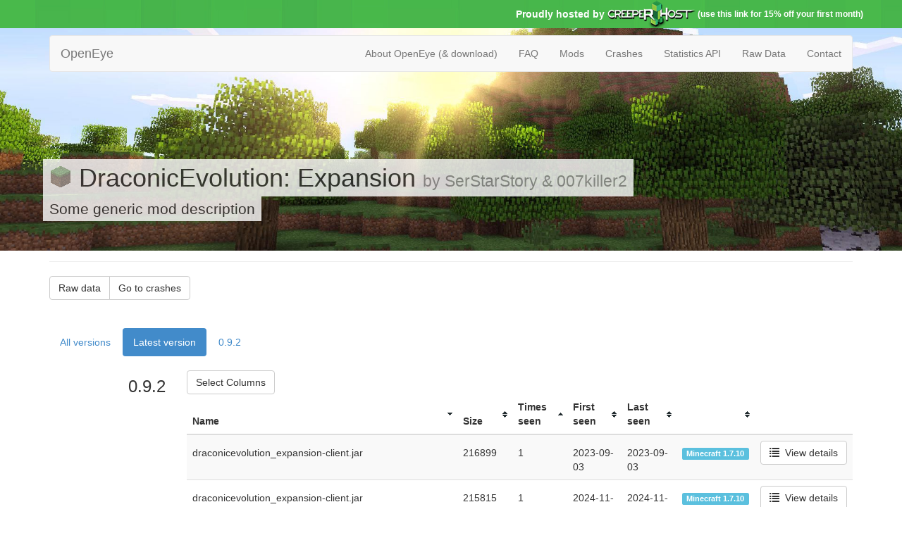

--- FILE ---
content_type: text/html; charset=UTF-8
request_url: http://openeye.openmods.info/mod/draconicevolution_expansion
body_size: 3218
content:
<!DOCTYPE html>
<html lang="en">
    <head>
            <meta charset="utf-8">
        <meta http-equiv="X-UA-Compatible" content="IE=edge">
        <meta name="viewport" content="width=device-width, initial-scale=1">
        <title>OpenEye - DraconicEvolution: Expansion Minecraft mod by SerStarStory &amp; 007killer2</title>
        <link rel="icon" type="image/gif" href="/favicon.gif" />

            <link href="/css/bootstrap.min.css" rel="stylesheet">
        <link href="/css/bootstrap.vertical-tabs.css" rel="stylesheet">
        <link href="/css/openeye.css" rel="stylesheet">
    
        <!--[if lt IE 9]>
          <script src="https://oss.maxcdn.com/libs/html5shiv/3.7.0/html5shiv.js"></script>
          <script src="https://oss.maxcdn.com/libs/respond.js/1.4.2/respond.min.js"></script>
        <![endif]-->
    
<style type="text/css">
table.files-table thead th.tablesorter-header {
    background-repeat: no-repeat;
    background-position: center right;
    cursor: pointer;
}
table.files-table thead th.tablesorter-headerUnSorted {
    background-image: url(/img/unsorted.gif);
}
table.files-table thead th.tablesorter-headerAsc {
    background-image: url(/img/asc.gif);
}
table.files-table thead th.tablesorter-headerDesc {
    background-image: url(/img/desc.gif);
}
table.files-table thead th.sorter-false {
    background-image: none !important;
}
.tooltip-inner {
    white-space:pre-wrap;
}
</style>
    </head>
    <body role="document">
        <div style="background-image: url('/sliderbg.jpg');">
            <div class="container">
                <div class="row" style="padding: 0px 0;">
                    <span class="pull-right" style="font-family: Sans-Serif; font-weight: bolder; color: white; display: flex; justify-content: flex-end; align-items: center;">
                        Proudly hosted by
                        <a href="https://www.creeperhost.net/partner/openeyexf6" style="height: 40px"><img src="/img/creeperhost.png" alt="CreeperHost"></a>
                        <small>(use this link for 15% off your first month)</small>
                    </span>
                </div>
            </div>
        </div>
        <img src="/largemodimages/default.jpg" id="mod_image" alt="mod image">
    <div class="container" style="margin-top: 10px;">

            <nav class="navbar navbar-default" role="navigation">
              <div class="container-fluid">
                <div class="navbar-header">
                  <a class="navbar-brand" href="/">OpenEye</a>
                </div>
                <ul class="nav navbar-nav navbar-right">
                  <li><a href="/download">About OpenEye (&amp; download)</a></li>
                  <li><a href="/faq">FAQ</a></li>
                  <li><a href="/">Mods</a></li>
                  <!-- <li><a href="/package">Packages</a></li> -->
                  <li><a href="/crashes">Crashes</a></li>
                  <li><a href="/stats">Statistics API</a></li>
                  <li><a href="/browse">Raw Data</a></li>
                  <li><a href="/contact">Contact</a></li>
                </ul>
              </div>
            </nav>
    <div class="row">

    <div class="col-md-12">
        <div class="page-header" id="modheader">
            <div class="inner">
            <h1><span class="wrapped"><img style="width: 32px;height:32px;margin-top:-8px;" src="/modimages/grass.png" alt="mod icon"> DraconicEvolution: Expansion
                            <small>by SerStarStory &amp; 007killer2</small>
            </span></h1>
                            <p class="lead" style="width: 85%;"><span class="wrapped">Some generic mod description</span></p>
                        </div>
        </div>

        
                                                <div class = "btn-group">
            <a class="btn btn-default" href="/browse/raw/mods/draconicevolution_expansion">Raw data</a>
            <a class="btn btn-default" href="/crashes?form%5Bmod%5D=DraconicEvolution%3A%20Expansion">Go to crashes</a>
        </div>
    </div>
</div>

<div class="row" style="padding-top: 40px;">

    <div class="col-md-12">
        <!-- Tab panes -->
        <div class="tab-content">
                <div class="tab-pane active" id="files">
                <div class="row">
                    <div class="col-md-12">
                        <ul class="nav nav-pills">
                            <li class="nav-item" ><a class ="nav-link" href="/mod/draconicevolution_expansion/all">All versions</a></li>

                            <li class="nav-item active" ><a class="nav-link" href="#">Latest version</a></li>

                                                            <li class="nav-item" ><a class ="nav-link" href="/mod/draconicevolution_expansion/0.9.2">0.9.2</a></li>

                                                    </ul>
                    </div>
                </div>
                                    <div class="row" style="padding-top: 20px">
                    <h3 class="col-md-2" style="margin-top: 10px;text-align:right;">0.9.2</h3>
                    <div class="col-md-10">
                    <button id="popover" type="button" class="btn btn-default">
                        Select Columns
                    </button>
                    <div class="hidden">
                        <div id="popover-target"></div>
                    </div>
                    <table class="table table-striped files-table">
                    <thead>
                        <tr>
                            <th class="col-md-5">Name</th>
                            <th class="col-md-1">Size</th>
                            <th class="col-md-1">Times seen</th>
                            <th class="col-md-1">First seen</th>
                            <th class="col-md-1">Last seen</th>
                            <th class="col-md-1 columnSelector-false">Times installed</th>
                            <th class="col-md-1 columnSelector-false">First installed</th>
                            <th class="col-md-1 columnSelector-false">Last installed</th>
                            <th class="col-md-1 columnSelector-false">Times uninstalled</th>
                            <th class="col-md-1 columnSelector-false">First uninstalled</th>
                            <th class="col-md-1 columnSelector-false">Last uninstalled</th>
                            <th class="col-md-1 columnSelector-false">Link</th>
                            <th class="col-md-1" data-selector-name="MC versions"><!--minecraft--></th>
                            <th class="col-md-1" data-selector-name="Details" data-sorter="false"><!--details--></th>
                        </tr>
                    </thead>
                    <tbody>
                                            <tr>
                            <td><div style="padding-top: 7px;">draconicevolution_expansion-client.jar</div></td>
                            <td><div style="padding-top: 7px;">216899</div></td>
                            <td><div style="padding-top: 7px;">1</div></td>
<td><div style="padding-top: 7px;"><span title="2023-09-03 09:22:48">2023-09-03</span></div></td>
<td><div style="padding-top: 7px;"><span title="2023-09-03 09:22:48">2023-09-03</span></div></td>

                            <td><div style="padding-top: 7px;">1</div></td>
<td><div style="padding-top: 7px;"><span title="2023-09-03 09:22:48">2023-09-03</span></div></td>
<td><div style="padding-top: 7px;"><span title="2023-09-03 09:22:48">2023-09-03</span></div></td>

                            <td><div style="padding-top: 7px;"></div></td>
<td><div style="padding-top: 7px;"></div></td>
<td><div style="padding-top: 7px;"></div></td>

                            <td>
                                                            </td>
                            <td>
                                <div style="padding-top: 7px;">
                                    <span class="label label-info" data-toggle="tooltip" data-placement="left" title="Minecraft 1.7.10: 1">Minecraft 1.7.10</span>
                                                                    </div>
                            </td>
                            <td>
                                <div class="btn-group pull-right">
                                    <a href="/file/sha256:c3b303d1d160a620b39e1cb121f3ac2efc7bfd50870155425fbba910b79e02df" data-target="#myModal" class="btn btn-default"><span class="glyphicon glyphicon-list"></span>&nbsp;&nbsp;View details</a>
                                </div>
                            </td>
                        </tr>
                                            <tr>
                            <td><div style="padding-top: 7px;">draconicevolution_expansion-client.jar</div></td>
                            <td><div style="padding-top: 7px;">215815</div></td>
                            <td><div style="padding-top: 7px;">1</div></td>
<td><div style="padding-top: 7px;"><span title="2024-11-27 06:05:04">2024-11-27</span></div></td>
<td><div style="padding-top: 7px;"><span title="2024-11-27 06:05:04">2024-11-27</span></div></td>

                            <td><div style="padding-top: 7px;"></div></td>
<td><div style="padding-top: 7px;"></div></td>
<td><div style="padding-top: 7px;"></div></td>

                            <td><div style="padding-top: 7px;"></div></td>
<td><div style="padding-top: 7px;"></div></td>
<td><div style="padding-top: 7px;"></div></td>

                            <td>
                                                            </td>
                            <td>
                                <div style="padding-top: 7px;">
                                    <span class="label label-info" data-toggle="tooltip" data-placement="left" title="Minecraft 1.7.10: 1">Minecraft 1.7.10</span>
                                                                    </div>
                            </td>
                            <td>
                                <div class="btn-group pull-right">
                                    <a href="/file/sha256:cc1afa2ddce6b9544d5ee1c34c7cdd89ab4d47084b649d4d268514c0fedc8960" data-target="#myModal" class="btn btn-default"><span class="glyphicon glyphicon-list"></span>&nbsp;&nbsp;View details</a>
                                </div>
                            </td>
                        </tr>
                                        </tbody>
                    </table>
                    </div>
                    </div>
                            </div>
        </div>
    </div>
</div>

<div class="modal fade" id="myModal" tabindex="-1" role="dialog" aria-hidden="true">
    <div class="modal-dialog" style="width: 800px">
        <div class="modal-content">
        </div>
    </div>
</div>

    </div>

        <script src="https://ajax.googleapis.com/ajax/libs/jquery/1.11.0/jquery.min.js"></script>
        <script src="/js/bootstrap.min.js"></script>
        <script>
            $(function() {
                function fixSideNav() {
                    $('#sidenav').each(function() {
                        $(this).width($(this).parent().width());
                    });
                }
                $(window).resize(fixSideNav);
                fixSideNav();
            });
        </script>
        <script>
        (function(i,s,o,g,r,a,m){i['GoogleAnalyticsObject']=r;i[r]=i[r]||function(){
        (i[r].q=i[r].q||[]).push(arguments)},i[r].l=1*new Date();a=s.createElement(o),
        m=s.getElementsByTagName(o)[0];a.async=1;a.src=g;m.parentNode.insertBefore(a,m)
        })(window,document,'script','//www.google-analytics.com/analytics.js','ga');

        ga('create', 'UA-50862853-2', 'openmods.info');
        ga('send', 'pageview');

      </script>
        
<script type="text/javascript" src="/js/jquery.tablesorter.min.js"></script>
<script type="text/javascript" src="/js/widget-columnSelector.min.js"></script>
<script type="text/javascript">
$(document).ready(function() { 
    $(".files-table").tablesorter({widgets: ['columnSelector'], widgetOptions : {columnSelector_mediaqueryState: false},
                                   sortList: [[2,1],[0,0]] });
    $.tablesorter.columnSelector.attachTo( $('.files-table'), '#popover-target');
    $('#popover').popover({placement: 'right', html: true, content: $('#popover-target')});
});
</script>

<script type="text/javascript">

    $(function() {
        $("a[data-target=#myModal]").click(function(ev) {
            ev.preventDefault();
            var target = $(this).attr("href");
            $("#myModal .modal-content").load(target, function() {
                 $("#myModal").modal("show");
            });
        });
        var hash = window.location.hash;
        hash && $('ul.nav a[href="' + hash + '"]').tab('show');

        $('.nav-tabs a').click(function (e) {
          $(this).tab('show');
          var scrollmem = $('body').scrollTop();
          window.location.hash = this.hash;
          $('html,body').scrollTop(scrollmem);
          //redraw();
        });

        $('[data-toggle="tooltip"]').tooltip()
    });

</script>
    </body>
</html>


--- FILE ---
content_type: text/javascript
request_url: http://openeye.openmods.info/js/widget-columnSelector.min.js
body_size: 3184
content:
!function(e){"use strict";var t=e.tablesorter,o=t.columnSelector={queryAll:"@media only all { [columns] { display: none; } } ",queryBreak:"@media all and (min-width: [size]) { [columns] { display: table-cell; } } ",init:function(t,l,a){var n,c;(n=e(a.columnSelector_layout)).find("input").add(n.filter("input")).length?(l.$table.addClass(l.namespace.slice(1)+"columnselector"),(c=l.selector={$container:e(a.columnSelector_container||"<div>")}).$style=e("<style></style>").prop("disabled",!0).appendTo("head"),c.$breakpoints=e("<style></style>").prop("disabled",!0).appendTo("head"),c.isInitializing=!0,o.setUpColspan(l,a),o.setupSelector(l,a),a.columnSelector_mediaquery&&o.setupBreakpoints(l,a),c.isInitializing=!1,c.$container.length?o.updateCols(l,a):l.debug&&console.warn("ColumnSelector: >> container not found"),l.$table.off("refreshColumnSelector.tscolsel").on("refreshColumnSelector.tscolsel",function(e,t,l){o.refreshColumns(this.config,t,l)})):l.debug&&console.error("ColumnSelector: >> ERROR: Column Selector aborting, no input found in the layout! ***")},refreshColumns:function(t,l,a){var n,c,r,s,i=t.selector,u=e.isArray(a||l),d=t.widgetOptions;if(void 0!==l&&null!==l&&i.$container.length){if("selectors"===l&&(i.$container.empty(),o.setupSelector(t,d),o.setupBreakpoints(t,d),void 0===a&&null!==a&&(a=i.auto)),u)for(c=a||l,e.each(c,function(e,t){c[e]=parseInt(t,10)}),n=0;n<t.columns;n++)s=e.inArray(n,c)>=0,(r=i.$container.find("input[data-column="+n+"]")).length&&(r.prop("checked",s),i.states[n]=s);s=!0===a||!0===l||"auto"===l&&!1!==a,r=i.$container.find('input[data-column="auto"]').prop("checked",s),o.updateAuto(t,d,r)}else o.updateBreakpoints(t,d),o.updateCols(t,d);o.saveValues(t,d),o.adjustColspans(t,d)},setupSelector:function(l,a){var n,c,r,s,i,u,d,p=l.selector,m=p.$container,h=a.columnSelector_saveColumns&&t.storage,f=h?t.storage(l.table,"tablesorter-columnSelector"):[],S=h?t.storage(l.table,"tablesorter-columnSelector-auto"):{};for(p.auto=e.isEmptyObject(S)||"boolean"!==e.type(S.auto)?a.columnSelector_mediaqueryState:S.auto,p.states=[],p.$column=[],p.$wrapper=[],p.$checkbox=[],n=0;n<l.columns;n++)s=(r=l.$headerIndexed[n]).attr(a.columnSelector_priority)||1,u=r.attr("data-column"),i=t.getColumnData(l.table,l.headers,u),S=t.getData(r,i,"columnSelector"),isNaN(s)&&s.length>0||"disable"===S||a.columnSelector_columns[u]&&"disable"===a.columnSelector_columns[u]?p.states[u]=null:(p.states[u]=f&&void 0!==f[u]&&null!==f[u]?f[u]:void 0!==a.columnSelector_columns[u]&&null!==a.columnSelector_columns[u]?a.columnSelector_columns[u]:"true"===S||"false"!==S,p.$column[u]=e(this),m.length&&(c=r.attr(a.columnSelector_name)||r.text().trim(),"function"==typeof a.columnSelector_layoutCustomizer&&(d=r.find("."+t.css.headerIn),c=a.columnSelector_layoutCustomizer(d.length?d:r,c,parseInt(u,10))),p.$wrapper[u]=e(a.columnSelector_layout.replace(/\{name\}/g,c)).appendTo(m),p.$checkbox[u]=p.$wrapper[u].find("input").add(p.$wrapper[u].filter("input")).attr("data-column",u).toggleClass(a.columnSelector_cssChecked,p.states[u]).prop("checked",p.states[u]).on("change",function(){if(!p.isInitializing){var t=e(this).attr("data-column");if(!o.checkChange(l,this.checked))return this.checked=!this.checked,!1;l.selector.states[t]=this.checked,o.updateCols(l,a)}}).change()))},checkChange:function(e,t){for(var o=e.widgetOptions,l=o.columnSelector_maxVisible,a=o.columnSelector_minVisible,n=e.selector.states,c=n.length,r=0;c-- >=0;)n[c]&&r++;return!(t&null!==l&&r>=l||!t&&null!==a&&r<=a)},setupBreakpoints:function(t,l){var a=t.selector;l.columnSelector_mediaquery&&(a.lastIndex=-1,o.updateBreakpoints(t,l),t.$table.off("updateAll.tscolsel").on("updateAll.tscolsel",function(){o.setupSelector(t,l),o.setupBreakpoints(t,l),o.updateBreakpoints(t,l),o.updateCols(t,l)})),a.$container.length&&(l.columnSelector_mediaquery&&(a.$auto=e(l.columnSelector_layout.replace(/\{name\}/g,l.columnSelector_mediaqueryName)).prependTo(a.$container),a.$auto.find("input").add(a.$auto.filter("input")).attr("data-column","auto").prop("checked",a.auto).toggleClass(l.columnSelector_cssChecked,a.auto).on("change",function(){o.updateAuto(t,l,e(this))}).change()),t.$table.off("update.tscolsel").on("update.tscolsel",function(){o.updateCols(t,l)}))},updateAuto:function(t,l,a){var n=t.selector;n.auto=a.prop("checked")||!1,e.each(n.$checkbox,function(e,t){t&&(t[0].disabled=n.auto,n.$wrapper[e].toggleClass("disabled",n.auto))}),l.columnSelector_mediaquery&&o.updateBreakpoints(t,l),o.updateCols(t,l),t.selector.$popup&&t.selector.$popup.find(".tablesorter-column-selector").html(n.$container.html()).find("input").each(function(){var t=e(this).attr("data-column");e(this).prop("checked","auto"===t?n.auto:n.states[t])}),o.saveValues(t,l),o.adjustColspans(t,l),n.auto&&t.$table.triggerHandler(l.columnSelector_updated)},addSelectors:function(e,t){var o=[],l=" col:nth-child("+t+")";return o.push(e+l+","+e+"_extra_table"+l),l=' tr:not(.hasSpan) th[data-column="'+(t-1)+'"]',o.push(e+l+","+e+"_extra_table"+l),l=" tr:not(.hasSpan) td:nth-child("+t+")",o.push(e+l+","+e+"_extra_table"+l),l=" tr td:not("+e+'HasSpan)[data-column="'+(t-1)+'"]',o.push(e+l+","+e+"_extra_table"+l),o},updateBreakpoints:function(l,a){var n,c,r,s,i=[],u=l.selector,d=l.namespace+"columnselector",p=[],m="";if(a.columnSelector_mediaquery&&!u.auto)return u.$breakpoints.prop("disabled",!0),void u.$style.prop("disabled",!1);if(a.columnSelector_mediaqueryHidden)for(r=0;r<l.columns;r++)c=t.getColumnData(l.table,l.headers,r),i[r+1]="false"===t.getData(l.$headerIndexed[r],c,"columnSelector"),i[r+1]&&(p=p.concat(o.addSelectors(d,r+1)));for(n=0;n<a.columnSelector_maxPriorities;n++)s=[],l.$headers.filter("["+a.columnSelector_priority+"="+(n+1)+"]").each(function(){r=parseInt(e(this).attr("data-column"),10)+1,i[r]||(s=s.concat(o.addSelectors(d,r)))}),s.length&&(p=p.concat(s),m+=o.queryBreak.replace(/\[size\]/g,a.columnSelector_breakpoints[n]).replace(/\[columns\]/g,s.join(",")));u.$style&&u.$style.prop("disabled",!0),p.length&&u.$breakpoints.prop("disabled",!1).text(o.queryAll.replace(/\[columns\]/g,p.join(","))+m)},updateCols:function(t,l){if(!(l.columnSelector_mediaquery&&t.selector.auto||t.selector.isInitializing)){var a,n=t.selector,c=[],r=t.namespace+"columnselector";n.$container.find("input[data-column]").filter('[data-column!="auto"]').each(function(){this.checked||(a=parseInt(e(this).attr("data-column"),10)+1,c=c.concat(o.addSelectors(r,a))),e(this).toggleClass(l.columnSelector_cssChecked,this.checked)}),l.columnSelector_mediaquery&&n.$breakpoints.prop("disabled",!0),n.$style&&n.$style.prop("disabled",!1).text(c.length?c.join(",")+" { display: none; }":""),o.saveValues(t,l),o.adjustColspans(t,l),t.$table.triggerHandler(l.columnSelector_updated)}},setUpColspan:function(l,a){var n,c,r,s=e(window),i=!1,u=l.$table.add(e(l.namespace+"_extra_table")).children().children("tr").children("th, td"),d=u.length;for(n=0;n<d;n++)(c=u[n].colSpan)>1&&(i=!0,u.eq(n).addClass(l.namespace.slice(1)+"columnselectorHasSpan").attr("data-col-span",c),t.computeColumnIndex(u.eq(n).parent().addClass("hasSpan")));i&&a.columnSelector_mediaquery&&(r=l.namespace+"columnselector",s.off(r).on("resize"+r,t.window_resize).on("resizeEnd"+r,function(){s.off("resize"+r,t.window_resize),o.adjustColspans(l,a),s.on("resize"+r,t.window_resize)}))},adjustColspans:function(t,o){var l,a,n,c,r,s,i=t.selector,u=o.filter_filteredRow||"filtered",d=o.columnSelector_mediaquery&&i.auto,p=t.$table.children("thead, tfoot").children().children().add(e(t.namespace+"_extra_table").children("thead, tfoot").children().children()),m=p.length;for(l=0;l<m;l++)if(s=p.eq(l),n=parseInt(s.attr("data-column"),10)||s[0].cellIndex,c=parseInt(s.attr("data-col-span"),10)||1,r=n+c,c>1){for(a=n;a<r;a++)(!d&&!1===i.states[a]||d&&t.$headerIndexed[a]&&!t.$headerIndexed[a].is(":visible"))&&c--;c?s.removeClass(u)[0].colSpan=c:s.addClass(u)}else void 0!==i.states[n]&&null!==i.states[n]&&s.toggleClass(u,!i.states[n])},saveValues:function(e,o){if(o.columnSelector_saveColumns&&t.storage){var l=e.selector;t.storage(e.$table[0],"tablesorter-columnSelector-auto",{auto:l.auto}),t.storage(e.$table[0],"tablesorter-columnSelector",l.states)}},attachTo:function(t,l){var a,n,c,r=(t=e(t)[0]).config,s=e(l);s.length&&r&&(s.find(".tablesorter-column-selector").length||s.append('<span class="tablesorter-column-selector"></span>'),a=r.selector,n=r.widgetOptions,s.find(".tablesorter-column-selector").html(a.$container.html()).find("input").each(function(){var t=e(this).attr("data-column"),o="auto"===t?a.auto:a.states[t];e(this).toggleClass(n.columnSelector_cssChecked,o).prop("checked",o)}),a.$popup=s.on("change","input",function(){if(!a.isInitializing){if(!o.checkChange(r,this.checked))return this.checked=!this.checked,!1;c=e(this).toggleClass(n.columnSelector_cssChecked,this.checked).attr("data-column"),a.$container.find('input[data-column="'+c+'"]').prop("checked",this.checked).trigger("change")}}))}};t.window_resize=function(){t.timer_resize&&clearTimeout(t.timer_resize),t.timer_resize=setTimeout(function(){e(window).trigger("resizeEnd")},250)},t.addWidget({id:"columnSelector",priority:10,options:{columnSelector_container:null,columnSelector_columns:{},columnSelector_saveColumns:!0,columnSelector_layout:'<label><input type="checkbox">{name}</label>',columnSelector_layoutCustomizer:null,columnSelector_name:"data-selector-name",columnSelector_mediaquery:!0,columnSelector_mediaqueryName:"Auto: ",columnSelector_mediaqueryState:!0,columnSelector_mediaqueryHidden:!1,columnSelector_maxVisible:null,columnSelector_minVisible:null,columnSelector_breakpoints:["20em","30em","40em","50em","60em","70em"],columnSelector_maxPriorities:6,columnSelector_priority:"data-priority",columnSelector_cssChecked:"checked",columnSelector_updated:"columnUpdate"},init:function(e,t,l,a){o.init(e,l,a)},remove:function(t,o,l,a){var n=o.selector;!a&&n&&(n&&n.$container.empty(),n.$popup&&n.$popup.empty(),n.$style.remove(),n.$breakpoints.remove(),e(o.namespace+"columnselectorHasSpan").removeClass(l.filter_filteredRow||"filtered"),o.$table.find("[data-col-span]").each(function(t,o){var l=e(o);console.log(l,l.attr("data-col-span")),l.attr("colspan",l.attr("data-col-span"))}),o.$table.off("updateAll.tscolsel update.tscolsel"))}})}(jQuery);